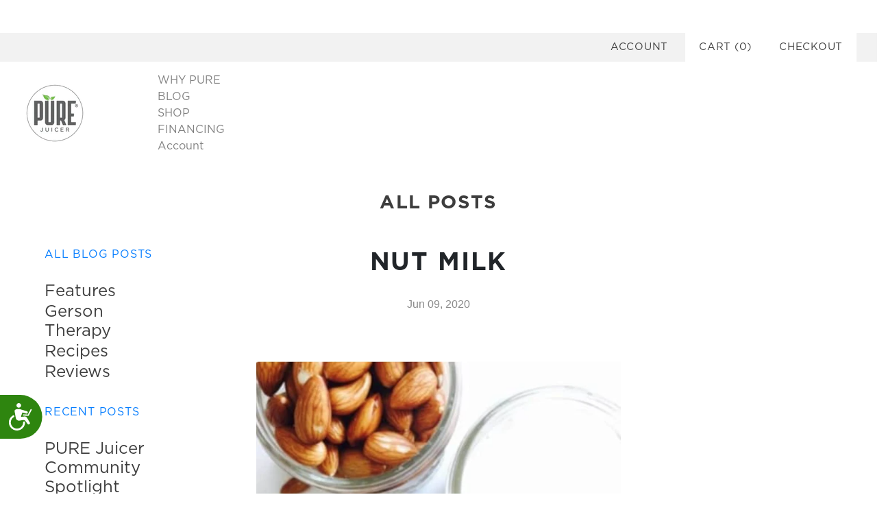

--- FILE ---
content_type: text/css
request_url: https://purejuicer.com/cdn/shop/t/22/assets/bold-ro.css?v=66767969927997624241676679704&enable_css_minification=1
body_size: -782
content:
[name="checkout"] * {
 pointer-events: none !important; 
}

--- FILE ---
content_type: text/javascript; charset=utf-8
request_url: https://purejuicer.com/en-fj/cart.js
body_size: 14
content:
{"token":"9b5f63b097c320c05b4e0d66bf16d4f3","note":null,"attributes":{},"original_total_price":0,"total_price":0,"total_discount":0,"total_weight":0.0,"item_count":0,"items":[],"requires_shipping":false,"currency":"FJD","items_subtotal_price":0,"cart_level_discount_applications":[],"discount_codes":[]}

--- FILE ---
content_type: text/json
request_url: https://conf.config-security.com/model
body_size: 87
content:
{"title":"recommendation AI model (keras)","structure":"release_id=0x32:2c:23:63:2f:25:49:24:29:5b:3f:48:3c:67:55:7c:4e:69:4f:5a:40:44:36:4f:59:6d:68:4d:31;keras;y1987rlqyd8gabe59hcp1ky0q0mdxphw408n8qt857ntluwy8uta09y5kzpckp1x2om3gc3h","weights":"../weights/322c2363.h5","biases":"../biases/322c2363.h5"}

--- FILE ---
content_type: application/javascript
request_url: https://prism.app-us1.com/?a=252378369&u=https%3A%2F%2Fpurejuicer.com%2Fen-fj%2Fblogs%2Fall-posts%2Fnut-milk
body_size: 119
content:
window.visitorGlobalObject=window.visitorGlobalObject||window.prismGlobalObject;window.visitorGlobalObject.setVisitorId('9e2b1609-eb6f-4050-a588-798774f30b4e', '252378369');window.visitorGlobalObject.setWhitelistedServices('', '252378369');